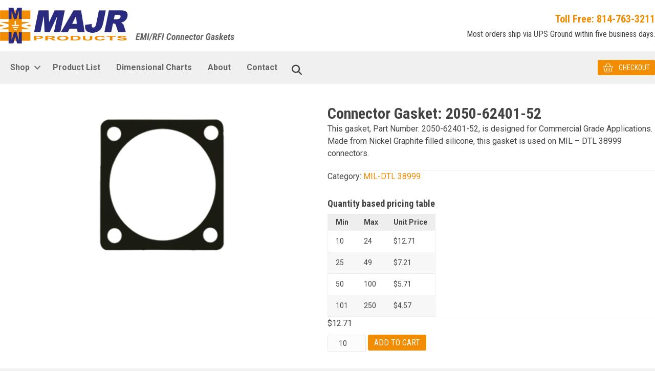

--- FILE ---
content_type: text/html; charset=UTF-8
request_url: https://connectorgasket.com/product/majr-part-number-2050-62401-52/
body_size: 13302
content:
<!DOCTYPE html>
<html lang="en-US">
<head>
<meta charset="UTF-8" />
<meta name='viewport' content='width=device-width, initial-scale=1.0' />
<meta http-equiv='X-UA-Compatible' content='IE=edge' />
<link rel="profile" href="https://gmpg.org/xfn/11" />
<meta name='robots' content='index, follow, max-image-preview:large, max-snippet:-1, max-video-preview:-1' />

	<!-- This site is optimized with the Yoast SEO plugin v24.7 - https://yoast.com/wordpress/plugins/seo/ -->
	<title>Connector Gasket: 2050-62401-52 | Connector Gaskets</title>
	<meta name="description" content="Made from nickel graphite filled silicone, this gasket is used on MIL - DTL 38999 connectors. Learn more about this gasket." />
	<link rel="canonical" href="https://connectorgasket.com/product/majr-part-number-2050-62401-52/" />
	<meta property="og:locale" content="en_US" />
	<meta property="og:type" content="article" />
	<meta property="og:title" content="Connector Gasket: 2050-62401-52 | Connector Gaskets" />
	<meta property="og:description" content="Made from nickel graphite filled silicone, this gasket is used on MIL - DTL 38999 connectors. Learn more about this gasket." />
	<meta property="og:url" content="https://connectorgasket.com/product/majr-part-number-2050-62401-52/" />
	<meta property="og:site_name" content="Connector Gaskets" />
	<meta property="article:modified_time" content="2023-10-24T21:43:14+00:00" />
	<meta property="og:image" content="https://connectorgasket.com/wp-content/uploads/2018/12/gasket-3000x300-charcoal.png" />
	<meta property="og:image:width" content="300" />
	<meta property="og:image:height" content="300" />
	<meta property="og:image:type" content="image/png" />
	<meta name="twitter:card" content="summary_large_image" />
	<script type="application/ld+json" class="yoast-schema-graph">{"@context":"https://schema.org","@graph":[{"@type":"WebPage","@id":"https://connectorgasket.com/product/majr-part-number-2050-62401-52/","url":"https://connectorgasket.com/product/majr-part-number-2050-62401-52/","name":"Connector Gasket: 2050-62401-52 | Connector Gaskets","isPartOf":{"@id":"https://connectorgasket.com/#website"},"primaryImageOfPage":{"@id":"https://connectorgasket.com/product/majr-part-number-2050-62401-52/#primaryimage"},"image":{"@id":"https://connectorgasket.com/product/majr-part-number-2050-62401-52/#primaryimage"},"thumbnailUrl":"https://connectorgasket.com/wp-content/uploads/2018/12/gasket-3000x300-charcoal.png","datePublished":"2018-12-05T01:58:40+00:00","dateModified":"2023-10-24T21:43:14+00:00","description":"Made from nickel graphite filled silicone, this gasket is used on MIL - DTL 38999 connectors. Learn more about this gasket.","breadcrumb":{"@id":"https://connectorgasket.com/product/majr-part-number-2050-62401-52/#breadcrumb"},"inLanguage":"en-US","potentialAction":[{"@type":"ReadAction","target":["https://connectorgasket.com/product/majr-part-number-2050-62401-52/"]}]},{"@type":"ImageObject","inLanguage":"en-US","@id":"https://connectorgasket.com/product/majr-part-number-2050-62401-52/#primaryimage","url":"https://connectorgasket.com/wp-content/uploads/2018/12/gasket-3000x300-charcoal.png","contentUrl":"https://connectorgasket.com/wp-content/uploads/2018/12/gasket-3000x300-charcoal.png","width":300,"height":300},{"@type":"BreadcrumbList","@id":"https://connectorgasket.com/product/majr-part-number-2050-62401-52/#breadcrumb","itemListElement":[{"@type":"ListItem","position":1,"name":"Home","item":"https://connectorgasket.com/"},{"@type":"ListItem","position":2,"name":"Shop","item":"https://connectorgasket.com/shop/"},{"@type":"ListItem","position":3,"name":"Connector Gasket: 2050-62401-52"}]},{"@type":"WebSite","@id":"https://connectorgasket.com/#website","url":"https://connectorgasket.com/","name":"Connector Gaskets","description":"(EMI/RFI) Connector Gaskets","potentialAction":[{"@type":"SearchAction","target":{"@type":"EntryPoint","urlTemplate":"https://connectorgasket.com/?s={search_term_string}"},"query-input":{"@type":"PropertyValueSpecification","valueRequired":true,"valueName":"search_term_string"}}],"inLanguage":"en-US"}]}</script>
	<!-- / Yoast SEO plugin. -->


<link rel='dns-prefetch' href='//use.fontawesome.com' />
<link rel='dns-prefetch' href='//fonts.googleapis.com' />
<link href='https://fonts.gstatic.com' crossorigin rel='preconnect' />
<link rel="alternate" type="application/rss+xml" title="Connector Gaskets &raquo; Feed" href="https://connectorgasket.com/feed/" />
<link rel="alternate" type="application/rss+xml" title="Connector Gaskets &raquo; Comments Feed" href="https://connectorgasket.com/comments/feed/" />
<link rel="alternate" type="application/rss+xml" title="Connector Gaskets &raquo; Connector Gasket: 2050-62401-52 Comments Feed" href="https://connectorgasket.com/product/majr-part-number-2050-62401-52/feed/" />
<link rel='stylesheet' id='berocket_mm_quantity_style-css' href='https://connectorgasket.com/wp-content/plugins/minmax-quantity-for-woocommerce/css/shop.css?ver=1.3.8' media='all' />
<style id='wp-emoji-styles-inline-css'>

	img.wp-smiley, img.emoji {
		display: inline !important;
		border: none !important;
		box-shadow: none !important;
		height: 1em !important;
		width: 1em !important;
		margin: 0 0.07em !important;
		vertical-align: -0.1em !important;
		background: none !important;
		padding: 0 !important;
	}
</style>
<link rel='stylesheet' id='wp-block-library-css' href='https://connectorgasket.com/wp-includes/css/dist/block-library/style.min.css?ver=6.6.4' media='all' />
<style id='wp-block-library-theme-inline-css'>
.wp-block-audio :where(figcaption){color:#555;font-size:13px;text-align:center}.is-dark-theme .wp-block-audio :where(figcaption){color:#ffffffa6}.wp-block-audio{margin:0 0 1em}.wp-block-code{border:1px solid #ccc;border-radius:4px;font-family:Menlo,Consolas,monaco,monospace;padding:.8em 1em}.wp-block-embed :where(figcaption){color:#555;font-size:13px;text-align:center}.is-dark-theme .wp-block-embed :where(figcaption){color:#ffffffa6}.wp-block-embed{margin:0 0 1em}.blocks-gallery-caption{color:#555;font-size:13px;text-align:center}.is-dark-theme .blocks-gallery-caption{color:#ffffffa6}:root :where(.wp-block-image figcaption){color:#555;font-size:13px;text-align:center}.is-dark-theme :root :where(.wp-block-image figcaption){color:#ffffffa6}.wp-block-image{margin:0 0 1em}.wp-block-pullquote{border-bottom:4px solid;border-top:4px solid;color:currentColor;margin-bottom:1.75em}.wp-block-pullquote cite,.wp-block-pullquote footer,.wp-block-pullquote__citation{color:currentColor;font-size:.8125em;font-style:normal;text-transform:uppercase}.wp-block-quote{border-left:.25em solid;margin:0 0 1.75em;padding-left:1em}.wp-block-quote cite,.wp-block-quote footer{color:currentColor;font-size:.8125em;font-style:normal;position:relative}.wp-block-quote.has-text-align-right{border-left:none;border-right:.25em solid;padding-left:0;padding-right:1em}.wp-block-quote.has-text-align-center{border:none;padding-left:0}.wp-block-quote.is-large,.wp-block-quote.is-style-large,.wp-block-quote.is-style-plain{border:none}.wp-block-search .wp-block-search__label{font-weight:700}.wp-block-search__button{border:1px solid #ccc;padding:.375em .625em}:where(.wp-block-group.has-background){padding:1.25em 2.375em}.wp-block-separator.has-css-opacity{opacity:.4}.wp-block-separator{border:none;border-bottom:2px solid;margin-left:auto;margin-right:auto}.wp-block-separator.has-alpha-channel-opacity{opacity:1}.wp-block-separator:not(.is-style-wide):not(.is-style-dots){width:100px}.wp-block-separator.has-background:not(.is-style-dots){border-bottom:none;height:1px}.wp-block-separator.has-background:not(.is-style-wide):not(.is-style-dots){height:2px}.wp-block-table{margin:0 0 1em}.wp-block-table td,.wp-block-table th{word-break:normal}.wp-block-table :where(figcaption){color:#555;font-size:13px;text-align:center}.is-dark-theme .wp-block-table :where(figcaption){color:#ffffffa6}.wp-block-video :where(figcaption){color:#555;font-size:13px;text-align:center}.is-dark-theme .wp-block-video :where(figcaption){color:#ffffffa6}.wp-block-video{margin:0 0 1em}:root :where(.wp-block-template-part.has-background){margin-bottom:0;margin-top:0;padding:1.25em 2.375em}
</style>
<style id='pdfemb-pdf-embedder-viewer-style-inline-css'>
.wp-block-pdfemb-pdf-embedder-viewer{max-width:none}

</style>
<link rel='stylesheet' id='font-awesome-svg-styles-css' href='https://connectorgasket.com/wp-content/uploads/font-awesome/v6.4.2/css/svg-with-js.css' media='all' />
<style id='font-awesome-svg-styles-inline-css'>
   .wp-block-font-awesome-icon svg::before,
   .wp-rich-text-font-awesome-icon svg::before {content: unset;}
</style>
<style id='classic-theme-styles-inline-css'>
/*! This file is auto-generated */
.wp-block-button__link{color:#fff;background-color:#32373c;border-radius:9999px;box-shadow:none;text-decoration:none;padding:calc(.667em + 2px) calc(1.333em + 2px);font-size:1.125em}.wp-block-file__button{background:#32373c;color:#fff;text-decoration:none}
</style>
<style id='global-styles-inline-css'>
:root{--wp--preset--aspect-ratio--square: 1;--wp--preset--aspect-ratio--4-3: 4/3;--wp--preset--aspect-ratio--3-4: 3/4;--wp--preset--aspect-ratio--3-2: 3/2;--wp--preset--aspect-ratio--2-3: 2/3;--wp--preset--aspect-ratio--16-9: 16/9;--wp--preset--aspect-ratio--9-16: 9/16;--wp--preset--color--black: #000000;--wp--preset--color--cyan-bluish-gray: #abb8c3;--wp--preset--color--white: #ffffff;--wp--preset--color--pale-pink: #f78da7;--wp--preset--color--vivid-red: #cf2e2e;--wp--preset--color--luminous-vivid-orange: #ff6900;--wp--preset--color--luminous-vivid-amber: #fcb900;--wp--preset--color--light-green-cyan: #7bdcb5;--wp--preset--color--vivid-green-cyan: #00d084;--wp--preset--color--pale-cyan-blue: #8ed1fc;--wp--preset--color--vivid-cyan-blue: #0693e3;--wp--preset--color--vivid-purple: #9b51e0;--wp--preset--color--fl-heading-text: #444444;--wp--preset--color--fl-body-bg: #f2f2f2;--wp--preset--color--fl-body-text: #444444;--wp--preset--color--fl-accent: #f28c00;--wp--preset--color--fl-accent-hover: #d17900;--wp--preset--color--fl-topbar-bg: #ffffff;--wp--preset--color--fl-topbar-text: #757575;--wp--preset--color--fl-topbar-link: #2b7bb9;--wp--preset--color--fl-topbar-hover: #2b7bb9;--wp--preset--color--fl-header-bg: #ffffff;--wp--preset--color--fl-header-text: #757575;--wp--preset--color--fl-header-link: #757575;--wp--preset--color--fl-header-hover: #2b7bb9;--wp--preset--color--fl-nav-bg: #ffffff;--wp--preset--color--fl-nav-link: #757575;--wp--preset--color--fl-nav-hover: #2b7bb9;--wp--preset--color--fl-content-bg: #ffffff;--wp--preset--color--fl-footer-widgets-bg: #ffffff;--wp--preset--color--fl-footer-widgets-text: #757575;--wp--preset--color--fl-footer-widgets-link: #2b7bb9;--wp--preset--color--fl-footer-widgets-hover: #2b7bb9;--wp--preset--color--fl-footer-bg: #ffffff;--wp--preset--color--fl-footer-text: #757575;--wp--preset--color--fl-footer-link: #2b7bb9;--wp--preset--color--fl-footer-hover: #2b7bb9;--wp--preset--gradient--vivid-cyan-blue-to-vivid-purple: linear-gradient(135deg,rgba(6,147,227,1) 0%,rgb(155,81,224) 100%);--wp--preset--gradient--light-green-cyan-to-vivid-green-cyan: linear-gradient(135deg,rgb(122,220,180) 0%,rgb(0,208,130) 100%);--wp--preset--gradient--luminous-vivid-amber-to-luminous-vivid-orange: linear-gradient(135deg,rgba(252,185,0,1) 0%,rgba(255,105,0,1) 100%);--wp--preset--gradient--luminous-vivid-orange-to-vivid-red: linear-gradient(135deg,rgba(255,105,0,1) 0%,rgb(207,46,46) 100%);--wp--preset--gradient--very-light-gray-to-cyan-bluish-gray: linear-gradient(135deg,rgb(238,238,238) 0%,rgb(169,184,195) 100%);--wp--preset--gradient--cool-to-warm-spectrum: linear-gradient(135deg,rgb(74,234,220) 0%,rgb(151,120,209) 20%,rgb(207,42,186) 40%,rgb(238,44,130) 60%,rgb(251,105,98) 80%,rgb(254,248,76) 100%);--wp--preset--gradient--blush-light-purple: linear-gradient(135deg,rgb(255,206,236) 0%,rgb(152,150,240) 100%);--wp--preset--gradient--blush-bordeaux: linear-gradient(135deg,rgb(254,205,165) 0%,rgb(254,45,45) 50%,rgb(107,0,62) 100%);--wp--preset--gradient--luminous-dusk: linear-gradient(135deg,rgb(255,203,112) 0%,rgb(199,81,192) 50%,rgb(65,88,208) 100%);--wp--preset--gradient--pale-ocean: linear-gradient(135deg,rgb(255,245,203) 0%,rgb(182,227,212) 50%,rgb(51,167,181) 100%);--wp--preset--gradient--electric-grass: linear-gradient(135deg,rgb(202,248,128) 0%,rgb(113,206,126) 100%);--wp--preset--gradient--midnight: linear-gradient(135deg,rgb(2,3,129) 0%,rgb(40,116,252) 100%);--wp--preset--font-size--small: 13px;--wp--preset--font-size--medium: 20px;--wp--preset--font-size--large: 36px;--wp--preset--font-size--x-large: 42px;--wp--preset--font-family--inter: "Inter", sans-serif;--wp--preset--font-family--cardo: Cardo;--wp--preset--spacing--20: 0.44rem;--wp--preset--spacing--30: 0.67rem;--wp--preset--spacing--40: 1rem;--wp--preset--spacing--50: 1.5rem;--wp--preset--spacing--60: 2.25rem;--wp--preset--spacing--70: 3.38rem;--wp--preset--spacing--80: 5.06rem;--wp--preset--shadow--natural: 6px 6px 9px rgba(0, 0, 0, 0.2);--wp--preset--shadow--deep: 12px 12px 50px rgba(0, 0, 0, 0.4);--wp--preset--shadow--sharp: 6px 6px 0px rgba(0, 0, 0, 0.2);--wp--preset--shadow--outlined: 6px 6px 0px -3px rgba(255, 255, 255, 1), 6px 6px rgba(0, 0, 0, 1);--wp--preset--shadow--crisp: 6px 6px 0px rgba(0, 0, 0, 1);}:where(.is-layout-flex){gap: 0.5em;}:where(.is-layout-grid){gap: 0.5em;}body .is-layout-flex{display: flex;}.is-layout-flex{flex-wrap: wrap;align-items: center;}.is-layout-flex > :is(*, div){margin: 0;}body .is-layout-grid{display: grid;}.is-layout-grid > :is(*, div){margin: 0;}:where(.wp-block-columns.is-layout-flex){gap: 2em;}:where(.wp-block-columns.is-layout-grid){gap: 2em;}:where(.wp-block-post-template.is-layout-flex){gap: 1.25em;}:where(.wp-block-post-template.is-layout-grid){gap: 1.25em;}.has-black-color{color: var(--wp--preset--color--black) !important;}.has-cyan-bluish-gray-color{color: var(--wp--preset--color--cyan-bluish-gray) !important;}.has-white-color{color: var(--wp--preset--color--white) !important;}.has-pale-pink-color{color: var(--wp--preset--color--pale-pink) !important;}.has-vivid-red-color{color: var(--wp--preset--color--vivid-red) !important;}.has-luminous-vivid-orange-color{color: var(--wp--preset--color--luminous-vivid-orange) !important;}.has-luminous-vivid-amber-color{color: var(--wp--preset--color--luminous-vivid-amber) !important;}.has-light-green-cyan-color{color: var(--wp--preset--color--light-green-cyan) !important;}.has-vivid-green-cyan-color{color: var(--wp--preset--color--vivid-green-cyan) !important;}.has-pale-cyan-blue-color{color: var(--wp--preset--color--pale-cyan-blue) !important;}.has-vivid-cyan-blue-color{color: var(--wp--preset--color--vivid-cyan-blue) !important;}.has-vivid-purple-color{color: var(--wp--preset--color--vivid-purple) !important;}.has-black-background-color{background-color: var(--wp--preset--color--black) !important;}.has-cyan-bluish-gray-background-color{background-color: var(--wp--preset--color--cyan-bluish-gray) !important;}.has-white-background-color{background-color: var(--wp--preset--color--white) !important;}.has-pale-pink-background-color{background-color: var(--wp--preset--color--pale-pink) !important;}.has-vivid-red-background-color{background-color: var(--wp--preset--color--vivid-red) !important;}.has-luminous-vivid-orange-background-color{background-color: var(--wp--preset--color--luminous-vivid-orange) !important;}.has-luminous-vivid-amber-background-color{background-color: var(--wp--preset--color--luminous-vivid-amber) !important;}.has-light-green-cyan-background-color{background-color: var(--wp--preset--color--light-green-cyan) !important;}.has-vivid-green-cyan-background-color{background-color: var(--wp--preset--color--vivid-green-cyan) !important;}.has-pale-cyan-blue-background-color{background-color: var(--wp--preset--color--pale-cyan-blue) !important;}.has-vivid-cyan-blue-background-color{background-color: var(--wp--preset--color--vivid-cyan-blue) !important;}.has-vivid-purple-background-color{background-color: var(--wp--preset--color--vivid-purple) !important;}.has-black-border-color{border-color: var(--wp--preset--color--black) !important;}.has-cyan-bluish-gray-border-color{border-color: var(--wp--preset--color--cyan-bluish-gray) !important;}.has-white-border-color{border-color: var(--wp--preset--color--white) !important;}.has-pale-pink-border-color{border-color: var(--wp--preset--color--pale-pink) !important;}.has-vivid-red-border-color{border-color: var(--wp--preset--color--vivid-red) !important;}.has-luminous-vivid-orange-border-color{border-color: var(--wp--preset--color--luminous-vivid-orange) !important;}.has-luminous-vivid-amber-border-color{border-color: var(--wp--preset--color--luminous-vivid-amber) !important;}.has-light-green-cyan-border-color{border-color: var(--wp--preset--color--light-green-cyan) !important;}.has-vivid-green-cyan-border-color{border-color: var(--wp--preset--color--vivid-green-cyan) !important;}.has-pale-cyan-blue-border-color{border-color: var(--wp--preset--color--pale-cyan-blue) !important;}.has-vivid-cyan-blue-border-color{border-color: var(--wp--preset--color--vivid-cyan-blue) !important;}.has-vivid-purple-border-color{border-color: var(--wp--preset--color--vivid-purple) !important;}.has-vivid-cyan-blue-to-vivid-purple-gradient-background{background: var(--wp--preset--gradient--vivid-cyan-blue-to-vivid-purple) !important;}.has-light-green-cyan-to-vivid-green-cyan-gradient-background{background: var(--wp--preset--gradient--light-green-cyan-to-vivid-green-cyan) !important;}.has-luminous-vivid-amber-to-luminous-vivid-orange-gradient-background{background: var(--wp--preset--gradient--luminous-vivid-amber-to-luminous-vivid-orange) !important;}.has-luminous-vivid-orange-to-vivid-red-gradient-background{background: var(--wp--preset--gradient--luminous-vivid-orange-to-vivid-red) !important;}.has-very-light-gray-to-cyan-bluish-gray-gradient-background{background: var(--wp--preset--gradient--very-light-gray-to-cyan-bluish-gray) !important;}.has-cool-to-warm-spectrum-gradient-background{background: var(--wp--preset--gradient--cool-to-warm-spectrum) !important;}.has-blush-light-purple-gradient-background{background: var(--wp--preset--gradient--blush-light-purple) !important;}.has-blush-bordeaux-gradient-background{background: var(--wp--preset--gradient--blush-bordeaux) !important;}.has-luminous-dusk-gradient-background{background: var(--wp--preset--gradient--luminous-dusk) !important;}.has-pale-ocean-gradient-background{background: var(--wp--preset--gradient--pale-ocean) !important;}.has-electric-grass-gradient-background{background: var(--wp--preset--gradient--electric-grass) !important;}.has-midnight-gradient-background{background: var(--wp--preset--gradient--midnight) !important;}.has-small-font-size{font-size: var(--wp--preset--font-size--small) !important;}.has-medium-font-size{font-size: var(--wp--preset--font-size--medium) !important;}.has-large-font-size{font-size: var(--wp--preset--font-size--large) !important;}.has-x-large-font-size{font-size: var(--wp--preset--font-size--x-large) !important;}
:where(.wp-block-post-template.is-layout-flex){gap: 1.25em;}:where(.wp-block-post-template.is-layout-grid){gap: 1.25em;}
:where(.wp-block-columns.is-layout-flex){gap: 2em;}:where(.wp-block-columns.is-layout-grid){gap: 2em;}
:root :where(.wp-block-pullquote){font-size: 1.5em;line-height: 1.6;}
</style>
<link rel='stylesheet' id='exit_notifier-frontend-css' href='https://connectorgasket.com/wp-content/plugins/exit-notifier/assets/css/frontend.css?ver=1.9.1' media='all' />
<link rel='stylesheet' id='exit_notifier-jAlert-css' href='https://connectorgasket.com/wp-content/plugins/exit-notifier/assets/css/jAlert.min.css?ver=1.9.1' media='all' />
<link rel='stylesheet' id='widgetopts-styles-css' href='https://connectorgasket.com/wp-content/plugins/widget-options/assets/css/widget-options.css?ver=4.1.1' media='all' />
<link rel='stylesheet' id='woo-advanced-discounts-css' href='https://connectorgasket.com/wp-content/plugins/woo-advanced-discounts/public/css/wad-public.css?ver=2.32.3' media='all' />
<link rel='stylesheet' id='o-tooltip-css' href='https://connectorgasket.com/wp-content/plugins/woo-advanced-discounts/public/css/tooltip.min.css?ver=2.32.3' media='all' />
<link rel='stylesheet' id='photoswipe-css' href='https://connectorgasket.com/wp-content/plugins/woocommerce/assets/css/photoswipe/photoswipe.min.css?ver=9.7.2' media='all' />
<link rel='stylesheet' id='photoswipe-default-skin-css' href='https://connectorgasket.com/wp-content/plugins/woocommerce/assets/css/photoswipe/default-skin/default-skin.min.css?ver=9.7.2' media='all' />
<link rel='stylesheet' id='woocommerce-layout-css' href='https://connectorgasket.com/wp-content/plugins/woocommerce/assets/css/woocommerce-layout.css?ver=9.7.2' media='all' />
<link rel='stylesheet' id='woocommerce-smallscreen-css' href='https://connectorgasket.com/wp-content/plugins/woocommerce/assets/css/woocommerce-smallscreen.css?ver=9.7.2' media='only screen and (max-width: 767px)' />
<link rel='stylesheet' id='woocommerce-general-css' href='https://connectorgasket.com/wp-content/plugins/woocommerce/assets/css/woocommerce.css?ver=9.7.2' media='all' />
<style id='woocommerce-inline-inline-css'>
.woocommerce form .form-row .required { visibility: visible; }
</style>
<link rel='stylesheet' id='emoryday-plugin-css' href='https://connectorgasket.com/wp-content/plugins/wordpress-plugin-main/public/css/emoryday-public.css?ver=1.0.5' media='all' />
<link rel='stylesheet' id='fl-builder-layout-bundle-a191aba626da315f4c768cc2ab041484-css' href='https://connectorgasket.com/wp-content/uploads/bb-plugin/cache/a191aba626da315f4c768cc2ab041484-layout-bundle.css?ver=2.8.6.1-1.4.11.2' media='all' />
<link rel='stylesheet' id='brands-styles-css' href='https://connectorgasket.com/wp-content/plugins/woocommerce/assets/css/brands.css?ver=9.7.2' media='all' />
<link rel='stylesheet' id='font-awesome-official-css' href='https://use.fontawesome.com/releases/v6.4.2/css/all.css' media='all' integrity="sha384-blOohCVdhjmtROpu8+CfTnUWham9nkX7P7OZQMst+RUnhtoY/9qemFAkIKOYxDI3" crossorigin="anonymous" />
<link rel='stylesheet' id='jquery-magnificpopup-css' href='https://connectorgasket.com/wp-content/plugins/bb-plugin/css/jquery.magnificpopup.min.css?ver=2.8.6.1' media='all' />
<link rel='stylesheet' id='bootstrap-css' href='https://connectorgasket.com/wp-content/themes/bb-theme/css/bootstrap.min.css?ver=1.7.18' media='all' />
<link rel='stylesheet' id='fl-automator-skin-css' href='https://connectorgasket.com/wp-content/uploads/bb-theme/skin-67eaf4aab5cbb.css?ver=1.7.18' media='all' />
<link rel='stylesheet' id='fl-child-theme-css' href='https://connectorgasket.com/wp-content/themes/gasket/style.css?ver=6.6.4' media='all' />
<link rel='stylesheet' id='fl-builder-google-fonts-dfa1c1b5d8310bc2b0262cd7715eb288-css' href='//fonts.googleapis.com/css?family=Roboto%3A700%2C300%2C400%7CRoboto+Condensed%3A400%2C700&#038;ver=6.6.4' media='all' />
<link rel='stylesheet' id='font-awesome-official-v4shim-css' href='https://use.fontawesome.com/releases/v6.4.2/css/v4-shims.css' media='all' integrity="sha384-IqMDcR2qh8kGcGdRrxwop5R2GiUY5h8aDR/LhYxPYiXh3sAAGGDkFvFqWgFvTsTd" crossorigin="anonymous" />
<script src="https://connectorgasket.com/wp-includes/js/jquery/jquery.min.js?ver=3.7.1" id="jquery-core-js"></script>
<script src="https://connectorgasket.com/wp-includes/js/jquery/jquery-migrate.min.js?ver=3.4.1" id="jquery-migrate-js"></script>
<script id="exit_notifier-frontend-js-extra">
var ExitBoxSettings = {"exitbox_version":"1.9.1","siteroot":"connectorgasket.com","siteurl":"https:\/\/connectorgasket.com","title":"You are leaving connectorgasket.com","body":"<p>The link you have selected is located on another server. Please click \u201cProceed...\u201d to leave this website and continue to the selected site.<\/p>","GoButtonText":"Proceed to","Include_URL":"on","CancelButtonText":"Cancel","alt_title":"Thank you for visiting our website","alt_body":"<p>The link you have selected is located on another server.  The linked site contains information that has been created, published, maintained, or otherwise posted by institutions or organizations independent of this organization.  We do not endorse, approve, certify, or control any linked websites, their sponsors, or any of their policies, activities, products, or services.  We do not assume responsibility for the accuracy, completeness, or timeliness of the information contained therein.  Visitors to any linked websites should not use or rely on the information contained therein until they have consulted with an independent financial professional.<\/p> <p>Please click \u201cGo to URL\u2026\u201d to leave this website and proceed to the selected site.<\/p>","alt_GoButtonText":"Go to URL...","alt_Include_URL":"on","alt_CancelButtonText":"Cancel","alt_classname":"altExitNotifier","activate_custom_content":"on","apply_to_all_offsite_links":"on","jquery_selector_field":"a[href*=\"\/\/\"]:not([href*=\"connectorgasket.com\"])","new_window":"","css_exclusion_class":"noExitNotifier","relnofollow":"","enable_notifier_for_forms":"","apply_to_all_offsite_forms":"on","jquery_form_selector_field":"form[action*=\"\/\/\"]:not([action*=\"connectorgasket.com\"])","sa2_or_jAlert":"jAlert","theme":"default","backgroundcolor":"black","blurbackground":"","size":"md","showAnimation":"fadeIn","hideAnimation":"fadeOut","visual":"","enable_timeout":"","timeout_text_continue":"Continue in {seconds} seconds.","timeout_text_cancel":"Cancel in {seconds} seconds.","continue_or_cancel":"continue","timeout_seconds":"10","enable_progressbar":"","timeout_statement":"on","custom_css":"background: #0684ce;\r\nbackground: -moz-linear-gradient(top,  #0684ce 0%, #1e5799 100%);\r\nbackground: -webkit-gradient(linear, left top, left bottom, color-stop(0%,#0684ce), color-stop(100%,#1e5799));\r\nbackground: -webkit-linear-gradient(top,  #0684ce 0%,#1e5799 100%);\r\nbackground: -o-linear-gradient(top,  #0684ce 0%,#1e5799 100%);\r\nbackground: -ms-linear-gradient(top,  #0684ce 0%,#1e5799 100%);\r\nbackground: linear-gradient(to bottom,  #0684ce 0%,#1e5799 100%);\r\nfilter: progid:DXImageTransform.Microsoft.gradient( startColorstr='#0684ce', endColorstr='#1e5799',GradientType=0 );\r\nborder: 3px solid #1e5799;","advanced_custom_css":".my-special-class {\r\n\tcolor: #ff0000;\r\n}\r\n\r\ndiv.ja_body a.confirmBtn {\r\nbackground-color:#f28c00 !important;\r\n}\r\n\r\ndiv.ja_body a:hover.confirmBtn {\r\nbackground-color:#b56900 !important;\r\n}\r\n\r\ndiv.ja_body a.denyBtn {\r\nbackground-color:#333333 !important;\r\n}\r\n\r\ndiv.ja_body a:hover.denyBtn {\r\nbackground-color:#000000 !important;\r\n}","addclasses":"","classestoadd":"","debugtoconsole":""};
</script>
<script src="https://connectorgasket.com/wp-content/plugins/exit-notifier/assets/js/frontend.js?ver=1.9.1" id="exit_notifier-frontend-js"></script>
<script src="https://connectorgasket.com/wp-content/plugins/exit-notifier/assets/js/jAlert.min.js?ver=1.9.1" id="exit_notifier-jAlert.min-js"></script>
<script src="https://connectorgasket.com/wp-content/plugins/exit-notifier/assets/js/sweetalert2.all.min.js?ver=1.9.1" id="exit_notifier-sa2.min-js"></script>
<script src="https://connectorgasket.com/wp-content/plugins/minmax-quantity-for-woocommerce/js/frontend.js?ver=6.6.4" id="berocket-front-cart-js-js"></script>
<script src="https://connectorgasket.com/wp-content/plugins/sticky-menu-or-anything-on-scroll/assets/js/jq-sticky-anything.min.js?ver=2.1.1" id="stickyAnythingLib-js"></script>
<script src="https://connectorgasket.com/wp-content/plugins/woo-advanced-discounts/public/js/wad-public.js?ver=2.32.3" id="woo-advanced-discounts-js"></script>
<script src="https://connectorgasket.com/wp-content/plugins/woo-advanced-discounts/public/js/tooltip.min.js?ver=2.32.3" id="o-tooltip-js"></script>
<script src="https://connectorgasket.com/wp-content/plugins/woocommerce/assets/js/flexslider/jquery.flexslider.min.js?ver=2.7.2-wc.9.7.2" id="flexslider-js" defer data-wp-strategy="defer"></script>
<script src="https://connectorgasket.com/wp-content/plugins/woocommerce/assets/js/photoswipe/photoswipe.min.js?ver=4.1.1-wc.9.7.2" id="photoswipe-js" defer data-wp-strategy="defer"></script>
<script src="https://connectorgasket.com/wp-content/plugins/woocommerce/assets/js/photoswipe/photoswipe-ui-default.min.js?ver=4.1.1-wc.9.7.2" id="photoswipe-ui-default-js" defer data-wp-strategy="defer"></script>
<script id="wc-single-product-js-extra">
var wc_single_product_params = {"i18n_required_rating_text":"Please select a rating","i18n_rating_options":["1 of 5 stars","2 of 5 stars","3 of 5 stars","4 of 5 stars","5 of 5 stars"],"i18n_product_gallery_trigger_text":"View full-screen image gallery","review_rating_required":"yes","flexslider":{"rtl":false,"animation":"slide","smoothHeight":true,"directionNav":false,"controlNav":"thumbnails","slideshow":false,"animationSpeed":500,"animationLoop":false,"allowOneSlide":false},"zoom_enabled":"","zoom_options":[],"photoswipe_enabled":"1","photoswipe_options":{"shareEl":false,"closeOnScroll":false,"history":false,"hideAnimationDuration":0,"showAnimationDuration":0},"flexslider_enabled":"1"};
</script>
<script src="https://connectorgasket.com/wp-content/plugins/woocommerce/assets/js/frontend/single-product.min.js?ver=9.7.2" id="wc-single-product-js" defer data-wp-strategy="defer"></script>
<script src="https://connectorgasket.com/wp-content/plugins/woocommerce/assets/js/jquery-blockui/jquery.blockUI.min.js?ver=2.7.0-wc.9.7.2" id="jquery-blockui-js" defer data-wp-strategy="defer"></script>
<script src="https://connectorgasket.com/wp-content/plugins/woocommerce/assets/js/js-cookie/js.cookie.min.js?ver=2.1.4-wc.9.7.2" id="js-cookie-js" defer data-wp-strategy="defer"></script>
<script id="woocommerce-js-extra">
var woocommerce_params = {"ajax_url":"\/wp-admin\/admin-ajax.php","wc_ajax_url":"\/?wc-ajax=%%endpoint%%","i18n_password_show":"Show password","i18n_password_hide":"Hide password"};
</script>
<script src="https://connectorgasket.com/wp-content/plugins/woocommerce/assets/js/frontend/woocommerce.min.js?ver=9.7.2" id="woocommerce-js" defer data-wp-strategy="defer"></script>
<script src="https://connectorgasket.com/wp-content/plugins/wordpress-plugin-main/public/js/emoryday-public.js?ver=1.0.5" id="emoryday-plugin-js"></script>
<link rel="https://api.w.org/" href="https://connectorgasket.com/wp-json/" /><link rel="alternate" title="JSON" type="application/json" href="https://connectorgasket.com/wp-json/wp/v2/product/4839" /><link rel="EditURI" type="application/rsd+xml" title="RSD" href="https://connectorgasket.com/xmlrpc.php?rsd" />
<meta name="generator" content="WordPress 6.6.4" />
<meta name="generator" content="WooCommerce 9.7.2" />
<link rel='shortlink' href='https://connectorgasket.com/?p=4839' />
<link rel="alternate" title="oEmbed (JSON)" type="application/json+oembed" href="https://connectorgasket.com/wp-json/oembed/1.0/embed?url=https%3A%2F%2Fconnectorgasket.com%2Fproduct%2Fmajr-part-number-2050-62401-52%2F" />
<link rel="alternate" title="oEmbed (XML)" type="text/xml+oembed" href="https://connectorgasket.com/wp-json/oembed/1.0/embed?url=https%3A%2F%2Fconnectorgasket.com%2Fproduct%2Fmajr-part-number-2050-62401-52%2F&#038;format=xml" />
<style></style><!-- EmoryDay Analytics Please Remove if No Longer Using EmoryDay -->
        <script src="https://cdn.emoryday-analytics.com/js/VO9m0O_n1mb2q.js" defer></script>
        <!-- End EmoryDay Analytics -->	<noscript><style>.woocommerce-product-gallery{ opacity: 1 !important; }</style></noscript>
							<style>
							.related.products {
								display: none !important;
							}
						</style>
						<style id='wp-fonts-local'>
@font-face{font-family:Inter;font-style:normal;font-weight:300 900;font-display:fallback;src:url('https://connectorgasket.com/wp-content/plugins/woocommerce/assets/fonts/Inter-VariableFont_slnt,wght.woff2') format('woff2');font-stretch:normal;}
@font-face{font-family:Cardo;font-style:normal;font-weight:400;font-display:fallback;src:url('https://connectorgasket.com/wp-content/plugins/woocommerce/assets/fonts/cardo_normal_400.woff2') format('woff2');}
</style>
<link rel="icon" href="https://connectorgasket.com/wp-content/uploads/2020/04/majr-favicon.png" sizes="32x32" />
<link rel="icon" href="https://connectorgasket.com/wp-content/uploads/2020/04/majr-favicon.png" sizes="192x192" />
<link rel="apple-touch-icon" href="https://connectorgasket.com/wp-content/uploads/2020/04/majr-favicon.png" />
<meta name="msapplication-TileImage" content="https://connectorgasket.com/wp-content/uploads/2020/04/majr-favicon.png" />
		<style id="wp-custom-css">
			.woocommerce-Tabs-panel--description h2 + p > a,
.woocommerce-Tabs-panel--description h2 + p > strong a {
	text-transform:capitalize;
	font-weight:bold;
}

.woocommerce-Tabs-panel--description a {
	text-transform:capitalize;
	font-weight:bold;
}

@media only screen and (max-width:768px) {
	#homepage-hero-slider .fl-slide-mobile-photo {
		width:100%;
		max-width:450px;
		margin:0px auto 0px auto;
		padding:30px 30px 30px 30px;
	}
	#homepage-hero-slider .fl-slide-cta-button .fl-button-wrap {
	text-align:center !important;
	}
	#homepage-hero-slider .fl-slide-1 .fl-slide-cta-button .fl-button-wrap a.fl-button {
		padding:10px 20px 10px 20px !important;
	}
}		</style>
		<meta name="google-site-verification" content="HO7_QJ3H09xia20L5ZKa9fXNmXL-y9tzJNtRABvZMQ0" />
</head>
<body class="product-template-default single single-product postid-4839 theme-bb-theme fl-builder-2-8-6-1 fl-themer-1-4-11-2 fl-theme-1-7-18 woocommerce woocommerce-page woocommerce-no-js fl-theme-builder-header fl-theme-builder-header-header-standard fl-theme-builder-footer fl-theme-builder-footer-footer-standard fl-theme-builder-singular fl-theme-builder-singular-product-page fl-framework-bootstrap fl-preset-default fl-full-width fl-scroll-to-top fl-search-active woo-4 woo-products-per-page-16" itemscope="itemscope" itemtype="https://schema.org/WebPage">
<script src="https://kit.fontawesome.com/e15fbbce73.js" crossorigin="anonymous"></script><a aria-label="Skip to content" class="fl-screen-reader-text" href="#fl-main-content">Skip to content</a><div data-rocket-location-hash="d434d8484ca3c7ebe008e10ddf366009" class="fl-page">
	<header data-rocket-location-hash="80f032c6f5101a45aa2c94cdf74f0636" class="fl-builder-content fl-builder-content-6106 fl-builder-global-templates-locked" data-post-id="6106" data-type="header" data-sticky="1" data-sticky-on="" data-sticky-breakpoint="medium" data-shrink="1" data-overlay="0" data-overlay-bg="transparent" data-shrink-image-height="50px" role="banner" itemscope="itemscope" itemtype="http://schema.org/WPHeader"><div data-rocket-location-hash="3528a09da88541d6ca71fd1882269060" class="fl-row fl-row-full-width fl-row-bg-color fl-node-5e73c76d5bc2a fl-row-default-height fl-row-align-center" data-node="5e73c76d5bc2a">
	<div class="fl-row-content-wrap">
								<div class="fl-row-content fl-row-fixed-width fl-node-content">
		
<div class="fl-col-group fl-node-5e73c76d5d8f6 fl-col-group-equal-height fl-col-group-align-center" data-node="5e73c76d5d8f6">
			<div class="fl-col fl-node-5e73c76d5da31 fl-col-bg-color fl-col-small" data-node="5e73c76d5da31">
	<div class="fl-col-content fl-node-content"><div class="fl-module fl-module-photo fl-node-5e73c77349034" data-node="5e73c77349034">
	<div class="fl-module-content fl-node-content">
		<div class="fl-photo fl-photo-align-left" itemscope itemtype="https://schema.org/ImageObject">
	<div class="fl-photo-content fl-photo-img-png">
				<a href="https://connectorgasket.com/"  target="_self" itemprop="url">
				<img loading="lazy" decoding="async" class="fl-photo-img wp-image-6252 size-full" src="https://connectorgasket.com/wp-content/uploads/2020/03/logo-color-tagline.png" alt="logo-color-tagline" itemprop="image" height="70" width="459" title="logo-color-tagline"  data-no-lazy="1" srcset="https://connectorgasket.com/wp-content/uploads/2020/03/logo-color-tagline.png 459w, https://connectorgasket.com/wp-content/uploads/2020/03/logo-color-tagline-300x46.png 300w" sizes="(max-width: 459px) 100vw, 459px" />
				</a>
					</div>
	</div>
	</div>
</div>
</div>
</div>
			<div class="fl-col fl-node-5e73c76d5da3a fl-col-bg-color fl-col-small" data-node="5e73c76d5da3a">
	<div class="fl-col-content fl-node-content"><div class="fl-module fl-module-heading fl-node-5e73c7f443e0b" data-node="5e73c7f443e0b">
	<div class="fl-module-content fl-node-content">
		<h4 class="fl-heading">
		<a href="tel:814-763-3211" title="Toll Free: 814-763-3211"  target="_self" >
		<span class="fl-heading-text">Toll Free: 814-763-3211</span>
		</a>
	</h4>
	</div>
</div>
<div class="fl-module fl-module-heading fl-node-5e73c82e2f5d3" data-node="5e73c82e2f5d3">
	<div class="fl-module-content fl-node-content">
		<h5 class="fl-heading">
		<span class="fl-heading-text">Most orders ship via UPS Ground within five business days.</span>
	</h5>
	</div>
</div>
</div>
</div>
	</div>
		</div>
	</div>
</div>
<div data-rocket-location-hash="05aa805d76e2f8f9c53d8c35784bc1bc" class="fl-row fl-row-full-width fl-row-bg-color fl-node-5e73c8822db0e fl-row-default-height fl-row-align-center" data-node="5e73c8822db0e">
	<div class="fl-row-content-wrap">
								<div class="fl-row-content fl-row-fixed-width fl-node-content">
		
<div class="fl-col-group fl-node-5e73c882318af fl-col-group-equal-height fl-col-group-align-center" data-node="5e73c882318af">
			<div class="fl-col fl-node-5e73c88231a48 fl-col-bg-color" data-node="5e73c88231a48">
	<div class="fl-col-content fl-node-content"><div class="fl-module fl-module-menu fl-node-5e73c90b18827" data-node="5e73c90b18827">
	<div class="fl-module-content fl-node-content">
		<div class="fl-menu fl-menu-responsive-toggle-mobile">
	<button class="fl-menu-mobile-toggle hamburger-label" aria-label="Menu"><span class="fl-menu-icon svg-container"><svg version="1.1" class="hamburger-menu" xmlns="http://www.w3.org/2000/svg" xmlns:xlink="http://www.w3.org/1999/xlink" viewBox="0 0 512 512">
<rect class="fl-hamburger-menu-top" width="512" height="102"/>
<rect class="fl-hamburger-menu-middle" y="205" width="512" height="102"/>
<rect class="fl-hamburger-menu-bottom" y="410" width="512" height="102"/>
</svg>
</span><span class="fl-menu-mobile-toggle-label">Menu</span></button>	<div class="fl-clear"></div>
	<nav aria-label="Menu" itemscope="itemscope" itemtype="https://schema.org/SiteNavigationElement"><ul id="menu-main-navigation" class="menu fl-menu-horizontal fl-toggle-arrows"><li id="menu-item-6102" class="menu-item menu-item-type-post_type menu-item-object-page menu-item-has-children current_page_parent fl-has-submenu"><div class="fl-has-submenu-container"><a href="https://connectorgasket.com/shop/">Shop</a><span class="fl-menu-toggle"></span></div><ul class="sub-menu">	<li id="menu-item-6147" class="menu-item menu-item-type-custom menu-item-object-custom menu-item-has-children fl-has-submenu"><div class="fl-has-submenu-container"><a>By Type</a><span class="fl-menu-toggle"></span></div><ul class="sub-menu">		<li id="menu-item-6148" class="menu-item menu-item-type-custom menu-item-object-custom"><a href="https://connectorgasket.com/product-category/mil-dtl-38999/">MIL-DTL 38999</a></li>		<li id="menu-item-6149" class="menu-item menu-item-type-custom menu-item-object-custom"><a href="https://connectorgasket.com/product-category/m83528/">M83258</a></li>		<li id="menu-item-6150" class="menu-item menu-item-type-custom menu-item-object-custom"><a href="https://connectorgasket.com/product-category/mil-dtl-5015/">MIL-DTL 5015</a></li>		<li id="menu-item-6151" class="menu-item menu-item-type-custom menu-item-object-custom"><a href="https://connectorgasket.com/product-category/d-sub/">D-SUBMINIATURE</a></li>		<li id="menu-item-6503" class="menu-item menu-item-type-post_type menu-item-object-page"><a href="https://connectorgasket.com/standard-o-rings-connector-gasket/">O-Rings</a></li></ul></li>	<li id="menu-item-6152" class="menu-item menu-item-type-custom menu-item-object-custom menu-item-has-children fl-has-submenu"><div class="fl-has-submenu-container"><a>By Application</a><span class="fl-menu-toggle"></span></div><ul class="sub-menu">		<li id="menu-item-6153" class="menu-item menu-item-type-custom menu-item-object-custom"><a href="https://connectorgasket.com/application/industrial/">Industrial</a></li>		<li id="menu-item-6154" class="menu-item menu-item-type-custom menu-item-object-custom"><a href="https://connectorgasket.com/application/military/">Military</a></li>		<li id="menu-item-6591" class="menu-item menu-item-type-custom menu-item-object-custom"><a href="https://connectorgasket.com/application/marine-aero/">Marine / Aero</a></li></ul></li></ul></li><li id="menu-item-6373" class="menu-item menu-item-type-post_type menu-item-object-page"><a href="https://connectorgasket.com/product-list/">Product List</a></li><li id="menu-item-6203" class="menu-item menu-item-type-post_type menu-item-object-page"><a href="https://connectorgasket.com/dimensional-charts/">Dimensional Charts</a></li><li id="menu-item-6224" class="menu-item menu-item-type-post_type menu-item-object-page"><a href="https://connectorgasket.com/about/">About</a></li><li id="menu-item-6105" class="menu-item menu-item-type-post_type menu-item-object-page"><a href="https://connectorgasket.com/contact/">Contact</a></li><li id="menu-item-6227" class="menu-item menu-item-type-custom menu-item-object-custom"><a href="#"><div class="fl-page-nav-search">
	<a href="#" class="fas fa-search" aria-label="Search" aria-expanded="false" aria-haspopup="true" id='flsearchform'></a>
	<form method="get" role="search" aria-label="Search" action="https://connectorgasket.com/" title="Type and press Enter to search.">
		<input type="search" class="fl-search-input form-control" name="s" placeholder="Search" value="" aria-labelledby="flsearchform" />
	</form>
</div>
</a></li></ul></nav></div>
	</div>
</div>
</div>
</div>
			<div class="fl-col fl-node-5e7d041b01b8d fl-col-bg-color fl-col-small" data-node="5e7d041b01b8d">
	<div class="fl-col-content fl-node-content"><div class="fl-module fl-module-button fl-node-5e7d041b019af" data-node="5e7d041b019af">
	<div class="fl-module-content fl-node-content">
		<div class="fl-button-wrap fl-button-width-auto fl-button-right fl-button-has-icon">
			<a href="https://connectorgasket.com/cart/" target="_self" class="fl-button">
					<i class="fl-button-icon fl-button-icon-before fal fa-shopping-basket" aria-hidden="true"></i>
						<span class="fl-button-text">Checkout</span>
					</a>
</div>
	</div>
</div>
</div>
</div>
	</div>
		</div>
	</div>
</div>
</header><div data-rocket-location-hash="fed84356e608c405b856c6bb0ab0565b" class="uabb-js-breakpoint" style="display: none;"></div>	<div data-rocket-location-hash="ad3a8cfff69aca1e33d816a2cdfc935b" id="fl-main-content" class="fl-page-content" itemprop="mainContentOfPage" role="main">

		<div data-rocket-location-hash="01a0f89765d054bd83ec616b22472c01" class="woocommerce-notices-wrapper"></div><div data-rocket-location-hash="d36a21d9a9e01a3836b5f4ae2c267ce5" class="fl-builder-content fl-builder-content-6163 fl-builder-global-templates-locked product type-product post-4839 status-publish first instock product_cat-mil-dtl-38999 has-post-thumbnail purchasable product-type-simple" data-post-id="6163"><div class="fl-row fl-row-full-width fl-row-bg-none fl-node-5e7a2ab199dc0 fl-row-default-height fl-row-align-center" data-node="5e7a2ab199dc0">
	<div class="fl-row-content-wrap">
								<div class="fl-row-content fl-row-fixed-width fl-node-content">
		
<div class="fl-col-group fl-node-5e7a2ab199dc5" data-node="5e7a2ab199dc5">
			<div class="fl-col fl-node-5e7a2ab199dc7 fl-col-bg-color fl-col-small" data-node="5e7a2ab199dc7">
	<div class="fl-col-content fl-node-content"><div class="fl-module fl-module-photo fl-node-5e7a4d1e8182e" data-node="5e7a4d1e8182e">
	<div class="fl-module-content fl-node-content">
		<div class="fl-photo fl-photo-align-center" itemscope itemtype="https://schema.org/ImageObject">
	<div class="fl-photo-content fl-photo-img-png">
				<img loading="lazy" decoding="async" class="fl-photo-img wp-image-5926 size-full" src="https://connectorgasket.com/wp-content/uploads/2018/12/gasket-3000x300-charcoal.png" alt="gasket-3000x300-charcoal" itemprop="image" height="300" width="300" title="gasket-3000x300-charcoal" srcset="https://connectorgasket.com/wp-content/uploads/2018/12/gasket-3000x300-charcoal.png 300w, https://connectorgasket.com/wp-content/uploads/2018/12/gasket-3000x300-charcoal-150x150.png 150w, https://connectorgasket.com/wp-content/uploads/2018/12/gasket-3000x300-charcoal-65x65.png 65w, https://connectorgasket.com/wp-content/uploads/2018/12/gasket-3000x300-charcoal-100x100.png 100w" sizes="(max-width: 300px) 100vw, 300px" />
					</div>
	</div>
	</div>
</div>
</div>
</div>
			<div class="fl-col fl-node-5e7a2ab199dc9 fl-col-bg-color fl-col-small" data-node="5e7a2ab199dc9">
	<div class="fl-col-content fl-node-content"><div class="fl-module fl-module-fl-woo-product-title fl-node-5e7a2ab199dcb" data-node="5e7a2ab199dcb">
	<div class="fl-module-content fl-node-content">
		<h1 class="product_title entry-title">Connector Gasket: 2050-62401-52</h1>	</div>
</div>
<div class="fl-module fl-module-fl-woo-product-description fl-node-5e7a2ab199dd0" data-node="5e7a2ab199dd0">
	<div class="fl-module-content fl-node-content">
		<div class="woocommerce-product-details__short-description">
	<p>This gasket, Part Number: 2050-62401-52, is designed for Commercial Grade Applications. Made from Nickel Graphite filled silicone, this gasket is used on MIL &#8211; DTL 38999 connectors.</p>
</div>
	</div>
</div>
<div class="fl-module fl-module-separator fl-node-5e7a2ab199dd7" data-node="5e7a2ab199dd7">
	<div class="fl-module-content fl-node-content">
		<div class="fl-separator"></div>
	</div>
</div>
<div class="fl-module fl-module-fl-woo-product-meta fl-node-5e7a2ab199dd9" data-node="5e7a2ab199dd9">
	<div class="fl-module-content fl-node-content">
		<div class="product_meta">

	
	
	<span class="posted_in">Category: <a href="https://connectorgasket.com/product-category/mil-dtl-38999/" rel="tag">MIL-DTL 38999</a></span>
	
				<h3>Quantity based pricing table</h3>

					<table class="wad-qty-pricing-table" data-id="4839" style="">
			<thead>
				<tr>
					<th>Min</th>
					<th>Max</th>
					<th>Unit Price</th>
				</tr>
			</thead>
			<tbody>
									<tr>
						<td>10</td>
						<td>
						24						</td>
						<td><span class="woocommerce-Price-amount amount"><bdi><span class="woocommerce-Price-currencySymbol">&#36;</span>12.71</bdi></span></td>
					</tr>
										<tr>
						<td>25</td>
						<td>
						49						</td>
						<td><span class="woocommerce-Price-amount amount"><bdi><span class="woocommerce-Price-currencySymbol">&#36;</span>7.21</bdi></span></td>
					</tr>
										<tr>
						<td>50</td>
						<td>
						100						</td>
						<td><span class="woocommerce-Price-amount amount"><bdi><span class="woocommerce-Price-currencySymbol">&#36;</span>5.71</bdi></span></td>
					</tr>
										<tr>
						<td>101</td>
						<td>
						250						</td>
						<td><span class="woocommerce-Price-amount amount"><bdi><span class="woocommerce-Price-currencySymbol">&#36;</span>4.57</bdi></span></td>
					</tr>
								</tbody>
		</table>
		
</div>
	</div>
</div>
<div class="fl-module fl-module-separator fl-node-5e7a2cabef155" data-node="5e7a2cabef155">
	<div class="fl-module-content fl-node-content">
		<div class="fl-separator"></div>
	</div>
</div>
<div class="fl-module fl-module-fl-woo-product-price fl-node-5e7a2ab199dce" data-node="5e7a2ab199dce">
	<div class="fl-module-content fl-node-content">
		<p class="price"><span class="woocommerce-Price-amount amount"><bdi><span class="woocommerce-Price-currencySymbol">&#36;</span>12.71</bdi></span></p>
	</div>
</div>
<div class="fl-module fl-module-fl-woo-cart-button fl-node-5e7a2ab199dd6" data-node="5e7a2ab199dd6">
	<div class="fl-module-content fl-node-content">
		
	
	<form class="cart" action="https://connectorgasket.com/product/majr-part-number-2050-62401-52/" method="post" enctype='multipart/form-data'>
		
		<div class="quantity">
		<label class="screen-reader-text" for="quantity_697e4221068e1">Connector Gasket: 2050-62401-52 quantity</label>
	<input
		type="number"
				id="quantity_697e4221068e1"
		class="input-text qty text"
		name="quantity"
		value="10"
		aria-label="Product quantity"
				min="10"
		max="10000"
					step="1"
			placeholder=""
			inputmode="numeric"
			autocomplete="off"
			/>
	</div>

		<button type="submit" name="add-to-cart" value="4839" class="single_add_to_cart_button button alt">Add to cart</button>

			</form>

	
	</div>
</div>
</div>
</div>
	</div>

<div class="fl-col-group fl-node-5e7a2ab199dda" data-node="5e7a2ab199dda">
			<div class="fl-col fl-node-5e7a2ab199ddb fl-col-bg-color" data-node="5e7a2ab199ddb">
	<div class="fl-col-content fl-node-content"><div class="fl-module fl-module-fl-woo-product-tabs fl-node-5e7a2ab199ddd" data-node="5e7a2ab199ddd">
	<div class="fl-module-content fl-node-content">
		
	<div class="woocommerce-tabs wc-tabs-wrapper">
		<ul class="tabs wc-tabs" role="tablist">
							<li class="description_tab" id="tab-title-description">
					<a href="#tab-description" role="tab" aria-controls="tab-description">
						Description					</a>
				</li>
					</ul>
					<div class="woocommerce-Tabs-panel woocommerce-Tabs-panel--description panel entry-content wc-tab" id="tab-description" role="tabpanel" aria-labelledby="tab-title-description">
				
	<h2>Description</h2>

<p><a href="https://www.majr.com/request-a-quote/" target="_blank" rel="noopener noreferrer">Contact Us For larger Quantities</a></p>
<p>MIL Part Number: M83528/004X-027</p>
<p id="yui_3_16_0_ym19_1_1483732083011_3333">MAJR Products’ Conductive Silicone material is a molded rubber filled with conductive inert particles. It provides high electrical conductivity, broadband shielding and moisture sealing. Our Commercial grade Nickel Graphite Silicone material is capable of 100 dB of plane wave shielding effectiveness at 1 GHz with a continuous use temperature range of -55°C to 160°C. Please use the link below for more details on this material:</p>
<p id="yui_3_16_0_ym19_1_1483732083011_3334"><a href="https://connectorgasket.com/wp-content/uploads/2017/01/DS-Ni-Graphite-filled-silicone-–-5000-Series.pdf">(-52) Commercial Grade Ni/Graphite</a></p>
<p><em>This material does not meet the MIL-Spec</em></p>
<table width="547">
<tbody>
<tr>
<td></td>
<td><img loading="lazy" decoding="async" src="https://connectorgasket.com/wp-content/uploads/2016/12/connector-gaskets-image-square-216w.gif" width="291" height="249" /></td>
<td>
<table width="217">
<thead>
<tr>
<td colspan="2"><strong>DIMENSIONS:</strong></td>
</tr>
<tr>
<td><strong>A</strong></td>
<td><strong>1.375</strong></td>
</tr>
<tr>
<td><strong>B</strong></td>
<td><strong>1.500</strong></td>
</tr>
<tr>
<td><strong>C</strong></td>
<td><strong>1.750</strong></td>
</tr>
<tr>
<td><strong>D</strong></td>
<td><strong>0.203</strong></td>
</tr>
<tr>
<td></td>
<td></td>
</tr>
</thead>
</table>
</td>
</tr>
</tbody>
</table>
<p><strong>Connector gasket material thickness = .032</strong></p>
			</div>
		
			</div>

	</div>
</div>
</div>
</div>
	</div>
		</div>
	</div>
</div>
</div><div data-rocket-location-hash="7636cc0e37ae0b025b09c5b75b678623" class="uabb-js-breakpoint" style="display: none;"></div>
	</div><!-- .fl-page-content -->
	<footer data-rocket-location-hash="def672e0c8ee3f716d755a2fcfa3c3f9" class="fl-builder-content fl-builder-content-6110 fl-builder-global-templates-locked" data-post-id="6110" data-type="footer" itemscope="itemscope" itemtype="http://schema.org/WPFooter"><div data-rocket-location-hash="95adee00c36676b5bf50b74bd8817774" class="fl-row fl-row-full-width fl-row-bg-gradient fl-node-5e73ca8c3678b fl-row-default-height fl-row-align-center" data-node="5e73ca8c3678b">
	<div class="fl-row-content-wrap">
								<div class="fl-row-content fl-row-fixed-width fl-node-content">
		
<div class="fl-col-group fl-node-5e73ca8c38ad8" data-node="5e73ca8c38ad8">
			<div class="fl-col fl-node-5e73ca8c38c22 fl-col-bg-color fl-col-small" data-node="5e73ca8c38c22">
	<div class="fl-col-content fl-node-content"><div class="fl-module fl-module-menu fl-node-5v21cmrai4nb" data-node="5v21cmrai4nb">
	<div class="fl-module-content fl-node-content">
		<div class="fl-menu">
		<div class="fl-clear"></div>
	<nav aria-label="Menu" itemscope="itemscope" itemtype="https://schema.org/SiteNavigationElement"><ul id="menu-footer" class="menu fl-menu-vertical fl-toggle-none"><li id="menu-item-4176" class="menu-item menu-item-type-custom menu-item-object-custom"><a href="http://www.majr.com/home-version-2/veteran-owned/">Veteran Owned Small Business</a></li><li id="menu-item-4177" class="menu-item menu-item-type-custom menu-item-object-custom"><a href="http://www.majr.com/home-version-2/itar-registered-m18373/">ITAR Registered # M18373</a></li><li id="menu-item-4178" class="menu-item menu-item-type-custom menu-item-object-custom"><a href="http://www.majr.com/home-version-2/rohs-compliant/">RoHS Compliant</a></li><li id="menu-item-4179" class="menu-item menu-item-type-custom menu-item-object-custom"><a href="http://www.majr.com/contact/">Contact</a></li><li id="menu-item-6648" class="menu-item menu-item-type-post_type menu-item-object-page"><a href="https://connectorgasket.com/returns/">Shipping &#038; Returns</a></li></ul></nav></div>
	</div>
</div>
</div>
</div>
			<div class="fl-col fl-node-5e73ca8c38c29 fl-col-bg-color fl-col-small" data-node="5e73ca8c38c29">
	<div class="fl-col-content fl-node-content"><div class="fl-module fl-module-icon-group fl-node-5e73cbfaeca68" data-node="5e73cbfaeca68">
	<div class="fl-module-content fl-node-content">
		<div class="fl-icon-group">
	<span class="fl-icon">
								<a href="https://www.facebook.com/pages/MAJR-Products/143606542407543#!pagesMAJR-Products143606542407543" target="_blank" rel="noopener" >
							<i class="fa-brands fab fa-square-facebook" aria-hidden="true"></i>
						</a>
			</span>
		<span class="fl-icon">
								<a href="https://twitter.com/MAJRProducts" target="_blank" rel="noopener" >
							<i class="fa-brands fab fa-square-x-twitter" aria-hidden="true"></i>
						</a>
			</span>
		<span class="fl-icon">
								<a href="https://www.linkedin.com/company/majr-products-corporation/%20" target="_blank" rel="noopener" >
							<i class="fa-brands fab fa-linkedin" aria-hidden="true"></i>
						</a>
			</span>
	</div>
	</div>
</div>
</div>
</div>
			<div class="fl-col fl-node-5e73ca8c38c2d fl-col-bg-color fl-col-small" data-node="5e73ca8c38c2d">
	<div class="fl-col-content fl-node-content"></div>
</div>
			<div class="fl-col fl-node-5e73ca8c38c31 fl-col-bg-color fl-col-small" data-node="5e73ca8c38c31">
	<div class="fl-col-content fl-node-content"><div class="fl-module fl-module-photo fl-node-5e73caea2633d" data-node="5e73caea2633d">
	<div class="fl-module-content fl-node-content">
		<div class="fl-photo fl-photo-align-center" itemscope itemtype="https://schema.org/ImageObject">
	<div class="fl-photo-content fl-photo-img-png">
				<img loading="lazy" decoding="async" class="fl-photo-img wp-image-6112 size-full" src="https://connectorgasket.com/wp-content/uploads/2020/03/logo-vosb.png" alt="logo-vosb" itemprop="image" height="93" width="100" title="logo-vosb"  />
					</div>
	</div>
	</div>
</div>
</div>
</div>
	</div>

<div class="fl-col-group fl-node-5e73cb41459a2" data-node="5e73cb41459a2">
			<div class="fl-col fl-node-5e73cb4145b3b fl-col-bg-color" data-node="5e73cb4145b3b">
	<div class="fl-col-content fl-node-content"><div class="fl-module fl-module-rich-text fl-node-5e73cb41458cc" data-node="5e73cb41458cc">
	<div class="fl-module-content fl-node-content">
		<div class="fl-rich-text">
	<p>© 2026 Connector Gaskets. All Rights Reserved. | <a href="https://connectorgasket.com/privacy-policy/">Privacy Policy</a></p>
</div>
	</div>
</div>
</div>
</div>
	</div>
		</div>
	</div>
</div>
</footer><div data-rocket-location-hash="f7964d850b687be99d298c393aa04866" class="uabb-js-breakpoint" style="display: none;"></div>	</div><!-- .fl-page -->
<a href="#" role="button" id="fl-to-top"><span class="sr-only">Scroll To Top</span><i class="fas fa-chevron-up" aria-hidden="true"></i></a><script type="application/ld+json">{"@context":"https:\/\/schema.org\/","@type":"Product","@id":"https:\/\/connectorgasket.com\/product\/majr-part-number-2050-62401-52\/#product","name":"Connector Gasket: 2050-62401-52","url":"https:\/\/connectorgasket.com\/product\/majr-part-number-2050-62401-52\/","description":"This gasket, Part Number: 2050-62401-52, is designed for Commercial Grade Applications. Made from Nickel Graphite filled silicone, this gasket is used on MIL - DTL 38999 connectors.","image":"https:\/\/connectorgasket.com\/wp-content\/uploads\/2018\/12\/gasket-3000x300-charcoal.png","sku":4839,"offers":[{"@type":"Offer","priceSpecification":[{"@type":"UnitPriceSpecification","price":"12.71","priceCurrency":"USD","valueAddedTaxIncluded":false,"validThrough":"2027-12-31"}],"priceValidUntil":"2027-12-31","availability":"http:\/\/schema.org\/InStock","url":"https:\/\/connectorgasket.com\/product\/majr-part-number-2050-62401-52\/","seller":{"@type":"Organization","name":"Connector Gaskets","url":"https:\/\/connectorgasket.com"}}]}</script>
<div data-rocket-location-hash="df4112d412fbdb8dac4d001f492197f8" class="pswp" tabindex="-1" role="dialog" aria-modal="true" aria-hidden="true">
	<div data-rocket-location-hash="fb2d4e245dc363861352d8f5b20c448c" class="pswp__bg"></div>
	<div data-rocket-location-hash="670e4d380a6db863a791ed0789b2fd44" class="pswp__scroll-wrap">
		<div data-rocket-location-hash="810a6eb298d068b8b1cb7f95774ddc63" class="pswp__container">
			<div class="pswp__item"></div>
			<div class="pswp__item"></div>
			<div class="pswp__item"></div>
		</div>
		<div data-rocket-location-hash="759263de857f81466a723131a663b2e9" class="pswp__ui pswp__ui--hidden">
			<div class="pswp__top-bar">
				<div class="pswp__counter"></div>
				<button class="pswp__button pswp__button--zoom" aria-label="Zoom in/out"></button>
				<button class="pswp__button pswp__button--fs" aria-label="Toggle fullscreen"></button>
				<button class="pswp__button pswp__button--share" aria-label="Share"></button>
				<button class="pswp__button pswp__button--close" aria-label="Close (Esc)"></button>
				<div class="pswp__preloader">
					<div class="pswp__preloader__icn">
						<div class="pswp__preloader__cut">
							<div class="pswp__preloader__donut"></div>
						</div>
					</div>
				</div>
			</div>
			<div class="pswp__share-modal pswp__share-modal--hidden pswp__single-tap">
				<div class="pswp__share-tooltip"></div>
			</div>
			<button class="pswp__button pswp__button--arrow--left" aria-label="Previous (arrow left)"></button>
			<button class="pswp__button pswp__button--arrow--right" aria-label="Next (arrow right)"></button>
			<div class="pswp__caption">
				<div class="pswp__caption__center"></div>
			</div>
		</div>
	</div>
</div>
	<script>
		(function () {
			var c = document.body.className;
			c = c.replace(/woocommerce-no-js/, 'woocommerce-js');
			document.body.className = c;
		})();
	</script>
	<link rel='stylesheet' id='wc-blocks-style-css' href='https://connectorgasket.com/wp-content/plugins/woocommerce/assets/client/blocks/wc-blocks.css?ver=wc-9.7.2' media='all' />
<script id="stickThis-js-extra">
var sticky_anything_engage = {"element":"#dimensions","topspace":"111","minscreenwidth":"0","maxscreenwidth":"999999","zindex":"50","legacymode":"","dynamicmode":"","debugmode":"","pushup":"","adminbar":"1"};
</script>
<script src="https://connectorgasket.com/wp-content/plugins/sticky-menu-or-anything-on-scroll/assets/js/stickThis.js?ver=2.1.1" id="stickThis-js"></script>
<script src="https://connectorgasket.com/wp-content/plugins/bb-plugin/js/jquery.imagesloaded.min.js?ver=2.8.6.1" id="imagesloaded-js"></script>
<script src="https://connectorgasket.com/wp-content/plugins/bb-plugin/js/jquery.ba-throttle-debounce.min.js?ver=2.8.6.1" id="jquery-throttle-js"></script>
<script src="https://connectorgasket.com/wp-content/uploads/bb-plugin/cache/1e006de8f5e956949384b488db5bbeb0-layout-bundle.js?ver=2.8.6.1-1.4.11.2" id="fl-builder-layout-bundle-1e006de8f5e956949384b488db5bbeb0-js"></script>
<script src="https://connectorgasket.com/wp-content/plugins/woocommerce/assets/js/sourcebuster/sourcebuster.min.js?ver=9.7.2" id="sourcebuster-js-js"></script>
<script id="wc-order-attribution-js-extra">
var wc_order_attribution = {"params":{"lifetime":1.0e-5,"session":30,"base64":false,"ajaxurl":"https:\/\/connectorgasket.com\/wp-admin\/admin-ajax.php","prefix":"wc_order_attribution_","allowTracking":true},"fields":{"source_type":"current.typ","referrer":"current_add.rf","utm_campaign":"current.cmp","utm_source":"current.src","utm_medium":"current.mdm","utm_content":"current.cnt","utm_id":"current.id","utm_term":"current.trm","utm_source_platform":"current.plt","utm_creative_format":"current.fmt","utm_marketing_tactic":"current.tct","session_entry":"current_add.ep","session_start_time":"current_add.fd","session_pages":"session.pgs","session_count":"udata.vst","user_agent":"udata.uag"}};
</script>
<script src="https://connectorgasket.com/wp-content/plugins/woocommerce/assets/js/frontend/order-attribution.min.js?ver=9.7.2" id="wc-order-attribution-js"></script>
<script src="https://connectorgasket.com/wp-content/plugins/bb-plugin/js/jquery.magnificpopup.min.js?ver=2.8.6.1" id="jquery-magnificpopup-js"></script>
<script src="https://connectorgasket.com/wp-content/plugins/bb-plugin/js/jquery.fitvids.min.js?ver=1.2" id="jquery-fitvids-js"></script>
<script src="https://connectorgasket.com/wp-includes/js/comment-reply.min.js?ver=6.6.4" id="comment-reply-js" async data-wp-strategy="async"></script>
<script src="https://connectorgasket.com/wp-content/themes/bb-theme/js/bootstrap.min.js?ver=1.7.18" id="bootstrap-js"></script>
<script id="fl-automator-js-extra">
var themeopts = {"medium_breakpoint":"992","mobile_breakpoint":"768","lightbox":"enabled","scrollTopPosition":"800"};
</script>
<script src="https://connectorgasket.com/wp-content/themes/bb-theme/js/theme.min.js?ver=1.7.18" id="fl-automator-js"></script>
<script>var rocket_beacon_data = {"ajax_url":"https:\/\/connectorgasket.com\/wp-admin\/admin-ajax.php","nonce":"36dded5245","url":"https:\/\/connectorgasket.com\/product\/majr-part-number-2050-62401-52","is_mobile":false,"width_threshold":1600,"height_threshold":700,"delay":500,"debug":null,"status":{"atf":true,"lrc":true},"elements":"img, video, picture, p, main, div, li, svg, section, header, span","lrc_threshold":1800}</script><script data-name="wpr-wpr-beacon" src='https://connectorgasket.com/wp-content/plugins/wp-rocket/assets/js/wpr-beacon.min.js' async></script></body>
</html>

<!-- This website is like a Rocket, isn't it? Performance optimized by WP Rocket. Learn more: https://wp-rocket.me -->

--- FILE ---
content_type: text/css; charset=UTF-8
request_url: https://connectorgasket.com/wp-content/themes/gasket/style.css?ver=6.6.4
body_size: -493
content:
/*
Theme Name: Connector Gasket
Theme URI: http://www.emoryday.com
Version: 1.0
Description: The Child Theme for Connector Gasket
Author: EmoryDay
Author URI: http://www.emoryday.com
template: bb-theme
*/

/* Add your custom styles here... */

@import url("css/gasket.css");

--- FILE ---
content_type: text/css; charset=UTF-8
request_url: https://connectorgasket.com/wp-content/themes/gasket/css/gasket.css
body_size: 907
content:
/* @override https://dev.connectorgasket.com/wp-content/themes/gasket/css/gasket.css */

/* @group TYPOGRAPHY */

h1, h2, h3, h4, h5 h6 {
	
}

h1 a, h2 a, h3 a, h4 a, h5 a, h6 a {
	color: #F28C00;
}

/* @end TYPOGRAPHY*/


/* @group HELPER CLASSES */

.light h1, .light h2, .light h3, .light h4, .light h5, .light h6 {
    color: #ffffff;
}

.highlight-primary h1, .highlight-primary h2, .highlight-primary h3, .highlight-primary h4, .highlight-primary h5, .highlight-primary h6 {
    color: #0B8040;
}

.highlight-secondary h1, .highlight-secondary h2, .highlight-secondary h3, .highlight-secondary h4, .highlight-secondary h5, .highlight-secondary h6 {
    color: #CB2026;
}

.text-light {
	color: #ffffff;
}

ul.list-simple, .list-simple ul {
	padding: 0;
	margin: 0;
	list-style-type: none;
}

ol.list-alpha {
	list-style-type: lower-alpha;
}

.img-left {
	float: left;
	margin: 0 20px 20px 0;
}

.img-right {
	float: right;
	margin: 0 0 20px 20px;
}

.pic-border img {
	border: 1px solid #adadad;
}

.border-fancy img {
	border: 10px solid rgba(0, 0, 0, 0.1);
	/*box-shadow: 0 4px 8px 0px rgba(0, 0, 0, 0.2);*/
}

.border-light {
	border: 1px solid #e1e1e1;
}

.border-light-top {
	border-top: 1px solid #e1e1e1;
}

.border-light-bottom {
	border-bottom: 1px solid #e1e1e1;
}

.border-light-top-bottom {
	border-top: 1px solid #e1e1e1;
	border-bottom: 1px solid #e1e1e1;
}

.border-dark {
	border: 1px solid #777777;
}

.border-dark-top {
	border-top: 1px solid #777777;
}

.border-dark-bottom {
	border-bottom: 1px solid #777777;
}

.border-dark-top-bottom {
	border-top: 1px solid #777777;
	border-bottom: 1px solid #777777;
}

.shade-light {
	background: #f7f7f7;
}

.shade-medium {
	background: #eaeaea;
}

.shade-medium-dark {
	background: #a2a2a2;
}

.shade-dark {
	background: #414141;
}

.pin-bottom {
	align-content: flex-end;
	flex: 1 1 0;
	display: grid;
}

.hover-zoom {
  height: auto;
  overflow: visible;
}

.hover-zoom img {
  transition: transform .4s ease;
}

/* @end HELPER CLASSES */



/* @group THEME OVERRIDES */

ins {
	text-decoration: none;
}

p {
	margin-bottom: 20px;
}

/*header {
	box-shadow: 0 1px 8px rgba(0, 0, 0, 0.2);
}*/

.fl-page-footer {
	border: none;
}

.fl-page-footer-widgets {
	border: none;
}

@media (min-width: 769px) {
	.fl-menu .fl-has-submenu:hover > .sub-menu,
	.fl-menu .fl-has-submenu.focus > .sub-menu {
	    border-top: 4px solid #2A2A7F;
	}
}




@media only screen and (min-width: 769px ){
	.fl-row-content-wrap .fl-page-nav-search {
		margin-top: -8px;
	}

	.fl-row-content-wrap .fl-page-nav-search a {
		color: #444444;
	}
	
	.fl-row-content-wrap .fl-page-nav-search a:hover {
		color: #f28c00;
	}
}

.fl-page-nav-search FORM {
	margin-top: 22px;
	border-top-color: #2A2A7F;
	background: #f7f7f7;
}

li#menu-item-6227 {
	margin-left: 10px;
}

.woocommerce #respond input#submit.alt,
.woocommerce a.button.alt,
.woocommerce button.button.alt,
.woocommerce input.button.alt {
	font-family: "Roboto Condensed", sans-serif;
	text-transform: uppercase;
	background: #F28C00;
	transition: 0.3s;
}

.woocommerce #respond input#submit.alt:hover,
.woocommerce a.button.alt:hover,
.woocommerce button.button.alt:hover,
.woocommerce input.button.alt:hover {
	background: #D17900;
}


/* @end THEME OVERRIDES*/

.btn-pagebar a,
.btn-navbar a {
	font-size: 14px;
	border-radius: 3px;
	transition: 0.3s;
}

.btn-pagebar a {
	color: #ffffff !important;
	background: #F28C00;
}

.btn-pagebar a:hover {
	background: #D17900;
}

.btn-navbar a {
	color: #ffffff !important;
	background: #555555;
}

.btn-navbar a:hover {
	background: #333333;
}

/*.btn-pagebar a::before {
	font-family: 'Font Awesome 5 Pro';
	content: '\f291';
	margin-right: 8px;
	font-weight: 400;
}*/

/*.btn-navbar a::before {
	font-family: 'Font Awesome 5 Pro';
	content: '\f291';
	margin-right: 8px;
	font-weight: 400;
}*/


.filter-row h2 {
	font-size: 14px;
}

.product-grid.fl-post-grid-post {
	/*padding-bottom: 10px;*/
}

.product-grid h2.fl-post-title a {
	font-size: 18px;
	color: #444444;
	line-height: 1.2em !important;
}

.product-grid .fl-post-specs {
	color: #777;
	font-size: 14px;
	margin-bottom: 20px;
}

.product-grid .fl-post-specs span {
	color: #444;
	margin-right: 5px;
}

.product-grid .fl-post-more-link a {
	font-family: "Roboto Condensed", sans-serif;
	font-size: 14px;
	color: #ffffff;
	background: #F28C00;
	padding: 10px 20px;
	/*margin-bottom: 10px;*/
	text-transform: uppercase;
	border-radius: 3px;
	transition: 0.3s;
	display: inline-block;
}

.product-grid .fl-post-more-link a:hover {
	background: #D17900;
}

/*.fl-post-grid-post.product-grid {
	border: none !important;
}*/

.product_meta h3 {
	font-size: 18px;
	margin-top: 30px;
}

.wad-qty-pricing-table {
	font-size: 14px;
}

.wad-qty-pricing-table th {
	color: #444444;
	padding: 5px 15px;
	background: #eeeeee;
}

.wad-qty-pricing-table tr {
	border: 1px solid #eeeeee;
}

.wad-qty-pricing-table tr:nth-child(even) {
	background: #f7f7f7;
}

.wad-qty-pricing-table td {
	padding: 10px 15px;
	/*border: 1px solid #cccccc;*/
}

table.dimensions {
	width: 100%;
	box-shadow: 0px 0px 0px 1px rgba(0, 0, 0, 0.1);
}

table.dimensions thead {
	background: #F28C00;
}

table.dimensions th {
	color: #fff;
	text-align: center;
	padding: 5px 10px;
	border: 1px solid rgba(255, 255, 255, 0.5);
}

table.dimensions td {
	text-align: right;
	padding: 10px;
	border: 1px solid #fff;
}

table.dimensions tbody tr:nth-child(even) {
	background: #ffffff;
}

table.dimensions tbody tr:nth-child(odd) {
	background: #f7f7f7;
}

.woocommerce div.product p.price del,
.woocommerce div.product span.price del {
	display: none;
}

.woocommerce .quantity .qty {
	width: 75px;
}

